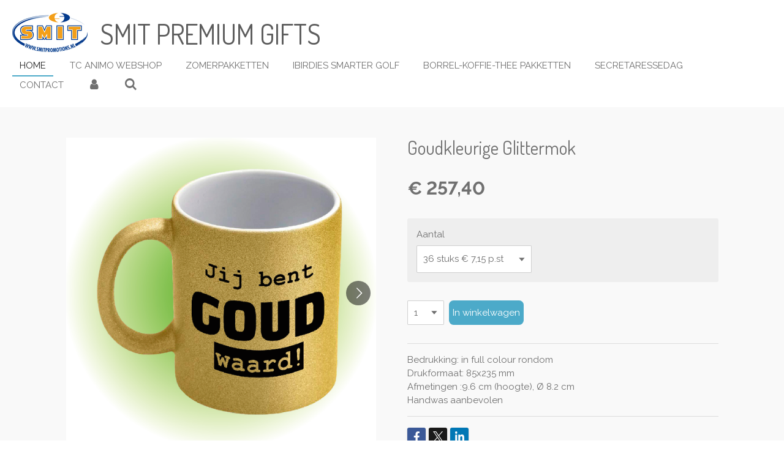

--- FILE ---
content_type: text/html; charset=UTF-8
request_url: https://www.smitpremiumgifts.nl/product/1821651/goudkleurige-glittermok
body_size: 11152
content:
<!DOCTYPE html>
<html lang="nl">
    <head>
        <meta http-equiv="Content-Type" content="text/html; charset=utf-8">
        <meta name="viewport" content="width=device-width, initial-scale=1.0, maximum-scale=5.0">
        <meta http-equiv="X-UA-Compatible" content="IE=edge">
        <link rel="canonical" href="https://www.smitpremiumgifts.nl/product/1821651/goudkleurige-glittermok">
        <link rel="sitemap" type="application/xml" href="https://www.smitpremiumgifts.nl/sitemap.xml">
        <meta property="og:title" content="Goudkleurige Glittermok | Smit Promotions, Polenweg 3 Terneuzen, tel: 0115-697157 • Alle prijzen zijn inclusief BTW •">
        <meta property="og:url" content="https://www.smitpremiumgifts.nl/product/1821651/goudkleurige-glittermok">
        <base href="https://www.smitpremiumgifts.nl/">
        <meta name="description" property="og:description" content="Bedrukking: in full colour rondomDrukformaat: 85x235 mmAfmetingen :9.6 cm (hoogte), &amp;Oslash; 8.2 cmHandwas aanbevolen">
                <script nonce="6ea2bd8c20a02dde1546803e445de5c9">
            
            window.JOUWWEB = window.JOUWWEB || {};
            window.JOUWWEB.application = window.JOUWWEB.application || {};
            window.JOUWWEB.application = {"backends":[{"domain":"jouwweb.nl","freeDomain":"jouwweb.site"},{"domain":"webador.com","freeDomain":"webadorsite.com"},{"domain":"webador.de","freeDomain":"webadorsite.com"},{"domain":"webador.fr","freeDomain":"webadorsite.com"},{"domain":"webador.es","freeDomain":"webadorsite.com"},{"domain":"webador.it","freeDomain":"webadorsite.com"},{"domain":"jouwweb.be","freeDomain":"jouwweb.site"},{"domain":"webador.ie","freeDomain":"webadorsite.com"},{"domain":"webador.co.uk","freeDomain":"webadorsite.com"},{"domain":"webador.at","freeDomain":"webadorsite.com"},{"domain":"webador.be","freeDomain":"webadorsite.com"},{"domain":"webador.ch","freeDomain":"webadorsite.com"},{"domain":"webador.ch","freeDomain":"webadorsite.com"},{"domain":"webador.mx","freeDomain":"webadorsite.com"},{"domain":"webador.com","freeDomain":"webadorsite.com"},{"domain":"webador.dk","freeDomain":"webadorsite.com"},{"domain":"webador.se","freeDomain":"webadorsite.com"},{"domain":"webador.no","freeDomain":"webadorsite.com"},{"domain":"webador.fi","freeDomain":"webadorsite.com"},{"domain":"webador.ca","freeDomain":"webadorsite.com"},{"domain":"webador.ca","freeDomain":"webadorsite.com"},{"domain":"webador.pl","freeDomain":"webadorsite.com"},{"domain":"webador.com.au","freeDomain":"webadorsite.com"},{"domain":"webador.nz","freeDomain":"webadorsite.com"}],"editorLocale":"nl-NL","editorTimezone":"Europe\/Amsterdam","editorLanguage":"nl","analytics4TrackingId":"G-E6PZPGE4QM","analyticsDimensions":[],"backendDomain":"www.jouwweb.nl","backendShortDomain":"jouwweb.nl","backendKey":"jouwweb-nl","freeWebsiteDomain":"jouwweb.site","noSsl":false,"build":{"reference":"fec0291"},"linkHostnames":["www.jouwweb.nl","www.webador.com","www.webador.de","www.webador.fr","www.webador.es","www.webador.it","www.jouwweb.be","www.webador.ie","www.webador.co.uk","www.webador.at","www.webador.be","www.webador.ch","fr.webador.ch","www.webador.mx","es.webador.com","www.webador.dk","www.webador.se","www.webador.no","www.webador.fi","www.webador.ca","fr.webador.ca","www.webador.pl","www.webador.com.au","www.webador.nz"],"assetsUrl":"https:\/\/assets.jwwb.nl","loginUrl":"https:\/\/www.jouwweb.nl\/inloggen","publishUrl":"https:\/\/www.jouwweb.nl\/v2\/website\/1483505\/publish-proxy","adminUserOrIp":false,"pricing":{"plans":{"lite":{"amount":"700","currency":"EUR"},"pro":{"amount":"1200","currency":"EUR"},"business":{"amount":"2400","currency":"EUR"}},"yearlyDiscount":{"price":{"amount":"4800","currency":"EUR"},"ratio":0.17,"percent":"17%","discountPrice":{"amount":"4800","currency":"EUR"},"termPricePerMonth":{"amount":"2400","currency":"EUR"},"termPricePerYear":{"amount":"24000","currency":"EUR"}}},"hcUrl":{"add-product-variants":"https:\/\/help.jouwweb.nl\/hc\/nl\/articles\/28594307773201","basic-vs-advanced-shipping":"https:\/\/help.jouwweb.nl\/hc\/nl\/articles\/28594268794257","html-in-head":"https:\/\/help.jouwweb.nl\/hc\/nl\/articles\/28594336422545","link-domain-name":"https:\/\/help.jouwweb.nl\/hc\/nl\/articles\/28594325307409","optimize-for-mobile":"https:\/\/help.jouwweb.nl\/hc\/nl\/articles\/28594312927121","seo":"https:\/\/help.jouwweb.nl\/hc\/nl\/sections\/28507243966737","transfer-domain-name":"https:\/\/help.jouwweb.nl\/hc\/nl\/articles\/28594325232657","website-not-secure":"https:\/\/help.jouwweb.nl\/hc\/nl\/articles\/28594252935825"}};
            window.JOUWWEB.brand = {"type":"jouwweb","name":"JouwWeb","domain":"JouwWeb.nl","supportEmail":"support@jouwweb.nl"};
                    
                window.JOUWWEB = window.JOUWWEB || {};
                window.JOUWWEB.websiteRendering = {"locale":"nl-NL","timezone":"Europe\/Amsterdam","routes":{"api\/upload\/product-field":"\/_api\/upload\/product-field","checkout\/cart":"\/winkelwagen","payment":"\/bestelling-afronden\/:publicOrderId","payment\/forward":"\/bestelling-afronden\/:publicOrderId\/forward","public-order":"\/bestelling\/:publicOrderId","checkout\/authorize":"\/winkelwagen\/authorize\/:gateway","wishlist":"\/verlanglijst"}};
                                                    window.JOUWWEB.website = {"id":1483505,"locale":"nl-NL","enabled":true,"title":"Smit Promotions, Polenweg 3 Terneuzen, tel: 0115-697157 \u2022 Alle prijzen zijn inclusief BTW \u2022","hasTitle":true,"roleOfLoggedInUser":null,"ownerLocale":"nl-NL","plan":"business","freeWebsiteDomain":"jouwweb.site","backendKey":"jouwweb-nl","currency":"EUR","defaultLocale":"nl-NL","url":"https:\/\/www.smitpremiumgifts.nl\/","homepageSegmentId":5565044,"category":"webshop","isOffline":false,"isPublished":true,"locales":["nl-NL"],"allowed":{"ads":false,"credits":true,"externalLinks":true,"slideshow":true,"customDefaultSlideshow":true,"hostedAlbums":true,"moderators":true,"mailboxQuota":10,"statisticsVisitors":true,"statisticsDetailed":true,"statisticsMonths":-1,"favicon":true,"password":true,"freeDomains":0,"freeMailAccounts":1,"canUseLanguages":false,"fileUpload":true,"legacyFontSize":false,"webshop":true,"products":-1,"imageText":false,"search":true,"audioUpload":true,"videoUpload":5000,"allowDangerousForms":false,"allowHtmlCode":true,"mobileBar":true,"sidebar":false,"poll":false,"allowCustomForms":true,"allowBusinessListing":true,"allowCustomAnalytics":true,"allowAccountingLink":true,"digitalProducts":true,"sitemapElement":false},"mobileBar":{"enabled":true,"theme":"accent","email":{"active":true,"value":"info@smitpromotions.nl"},"location":{"active":true,"value":"Polenweg 3, Terneuzen"},"phone":{"active":true,"value":""},"whatsapp":{"active":false},"social":{"active":false,"network":"facebook"}},"webshop":{"enabled":true,"currency":"EUR","taxEnabled":false,"taxInclusive":true,"vatDisclaimerVisible":false,"orderNotice":"<p>Indien je speciale wensen hebt kun je deze doorgeven via het Opmerkingen-veld in de laatste stap.<\/p>","orderConfirmation":null,"freeShipping":false,"freeShippingAmount":"0.00","shippingDisclaimerVisible":false,"pickupAllowed":true,"couponAllowed":true,"detailsPageAvailable":true,"socialMediaVisible":true,"termsPage":null,"termsPageUrl":null,"extraTerms":null,"pricingVisible":true,"orderButtonVisible":true,"shippingAdvanced":false,"shippingAdvancedBackEnd":false,"soldOutVisible":false,"backInStockNotificationEnabled":false,"canAddProducts":true,"nextOrderNumber":54,"allowedServicePoints":[],"sendcloudConfigured":false,"sendcloudFallbackPublicKey":"a3d50033a59b4a598f1d7ce7e72aafdf","taxExemptionAllowed":true,"invoiceComment":null,"emptyCartVisible":false,"minimumOrderPrice":null,"productNumbersEnabled":false,"wishlistEnabled":false,"hideTaxOnCart":false},"isTreatedAsWebshop":true};                            window.JOUWWEB.cart = {"products":[],"coupon":null,"shippingCountryCode":null,"shippingChoice":null,"breakdown":[]};                            window.JOUWWEB.scripts = ["website-rendering\/webshop"];                        window.parent.JOUWWEB.colorPalette = window.JOUWWEB.colorPalette;
        </script>
                <title>Goudkleurige Glittermok | Smit Promotions, Polenweg 3 Terneuzen, tel: 0115-697157 • Alle prijzen zijn inclusief BTW •</title>
                                                                            <meta property="og:image" content="https&#x3A;&#x2F;&#x2F;primary.jwwb.nl&#x2F;public&#x2F;s&#x2F;n&#x2F;n&#x2F;temp-qyetwtlpybtjuuheiilf&#x2F;a1ucue&#x2F;Mokgoud-1.png">
                    <meta property="og:image" content="https&#x3A;&#x2F;&#x2F;primary.jwwb.nl&#x2F;public&#x2F;s&#x2F;n&#x2F;n&#x2F;temp-qyetwtlpybtjuuheiilf&#x2F;m2gje4&#x2F;Mokgoud-2.png">
                    <meta property="og:image" content="https&#x3A;&#x2F;&#x2F;primary.jwwb.nl&#x2F;public&#x2F;s&#x2F;n&#x2F;n&#x2F;temp-qyetwtlpybtjuuheiilf&#x2F;1fj7xs&#x2F;Mokgoud-3.png">
                                    <meta name="twitter:card" content="summary_large_image">
                        <meta property="twitter:image" content="https&#x3A;&#x2F;&#x2F;primary.jwwb.nl&#x2F;public&#x2F;s&#x2F;n&#x2F;n&#x2F;temp-qyetwtlpybtjuuheiilf&#x2F;a1ucue&#x2F;Mokgoud-1.png">
                                                    <script src="https://plausible.io/js/script.manual.js" nonce="6ea2bd8c20a02dde1546803e445de5c9" data-turbo-track="reload" defer data-domain="shard5.jouwweb.nl"></script>
<link rel="stylesheet" type="text/css" href="https://gfonts.jwwb.nl/css?display=fallback&amp;family=Raleway%3A400%2C700%2C400italic%2C700italic%7CDosis%3A400%2C700%2C400italic%2C700italic" nonce="6ea2bd8c20a02dde1546803e445de5c9" data-turbo-track="dynamic">
<script src="https://assets.jwwb.nl/assets/build/website-rendering/nl-NL.js?bust=af8dcdef13a1895089e9" nonce="6ea2bd8c20a02dde1546803e445de5c9" data-turbo-track="reload" defer></script>
<script src="https://assets.jwwb.nl/assets/website-rendering/runtime.e9aaeab0c631cbd69aaa.js?bust=0df1501923f96b249330" nonce="6ea2bd8c20a02dde1546803e445de5c9" data-turbo-track="reload" defer></script>
<script src="https://assets.jwwb.nl/assets/website-rendering/103.3d75ec3708e54af67f50.js?bust=cb0aa3c978e146edbd0d" nonce="6ea2bd8c20a02dde1546803e445de5c9" data-turbo-track="reload" defer></script>
<script src="https://assets.jwwb.nl/assets/website-rendering/main.f656389ec507dc20f0cb.js?bust=d20d7cd648ba41ec2448" nonce="6ea2bd8c20a02dde1546803e445de5c9" data-turbo-track="reload" defer></script>
<link rel="preload" href="https://assets.jwwb.nl/assets/website-rendering/styles.e258e1c0caffe3e22b8c.css?bust=00dff845dced716b5f3e" as="style">
<link rel="preload" href="https://assets.jwwb.nl/assets/website-rendering/fonts/icons-website-rendering/font/website-rendering.woff2?bust=bd2797014f9452dadc8e" as="font" crossorigin>
<link rel="preconnect" href="https://gfonts.jwwb.nl">
<link rel="stylesheet" type="text/css" href="https://assets.jwwb.nl/assets/website-rendering/styles.e258e1c0caffe3e22b8c.css?bust=00dff845dced716b5f3e" nonce="6ea2bd8c20a02dde1546803e445de5c9" data-turbo-track="dynamic">
<link rel="preconnect" href="https://assets.jwwb.nl">
<link rel="stylesheet" type="text/css" href="https://primary.jwwb.nl/public/s/n/n/temp-qyetwtlpybtjuuheiilf/style.css?bust=1768564849" nonce="6ea2bd8c20a02dde1546803e445de5c9" data-turbo-track="dynamic">    </head>
    <body
        id="top"
        class="jw-is-no-slideshow jw-header-is-image-text jw-is-segment-product jw-is-frontend jw-is-no-sidebar jw-is-no-messagebar jw-is-no-touch-device jw-is-no-mobile"
                                    data-jouwweb-page="1821651"
                                                data-jouwweb-segment-id="1821651"
                                                data-jouwweb-segment-type="product"
                                                data-template-threshold="960"
                                                data-template-name="business-banner&#x7C;gadget"
                            itemscope
        itemtype="https://schema.org/Product"
    >
                                    <meta itemprop="url" content="https://www.smitpremiumgifts.nl/product/1821651/goudkleurige-glittermok">
        <a href="#main-content" class="jw-skip-link">
            Ga direct naar de hoofdinhoud        </a>
        <div class="jw-background"></div>
        <div class="jw-body">
            <div class="jw-mobile-menu jw-mobile-is-text js-mobile-menu">
            <button
            type="button"
            class="jw-mobile-menu__button jw-mobile-toggle"
            aria-label="Open / sluit menu"
        >
            <span class="jw-icon-burger"></span>
        </button>
        <div class="jw-mobile-header jw-mobile-header--image-text">
        <a            class="jw-mobile-header-content"
                            href="/"
                        >
                            <img class="jw-mobile-logo jw-mobile-logo--landscape" src="https://primary.jwwb.nl/public/s/n/n/temp-qyetwtlpybtjuuheiilf/ltdijv/image.png?enable-io=true&amp;enable=upscale&amp;height=70" srcset="https://primary.jwwb.nl/public/s/n/n/temp-qyetwtlpybtjuuheiilf/ltdijv/image.png?enable-io=true&amp;enable=upscale&amp;height=70 1x, https://primary.jwwb.nl/public/s/n/n/temp-qyetwtlpybtjuuheiilf/ltdijv/image.png?enable-io=true&amp;enable=upscale&amp;height=140&amp;quality=70 2x" alt="Smit Promotions, Polenweg 3 Terneuzen, tel: 0115-697157 • Alle prijzen zijn inclusief BTW •" title="Smit Promotions, Polenweg 3 Terneuzen, tel: 0115-697157 • Alle prijzen zijn inclusief BTW •">                                        <div class="jw-mobile-text">
                    <span style="color: #5c5c5c; font-size: 150%;">SMIT PREMIUM GIFTS</span>                </div>
                    </a>
    </div>

        <a
        href="/winkelwagen"
        class="jw-mobile-menu__button jw-mobile-header-cart jw-mobile-header-cart--hidden jw-mobile-menu__button--dummy"
        aria-label="Bekijk winkelwagen"
    >
        <span class="jw-icon-badge-wrapper">
            <span class="website-rendering-icon-basket" aria-hidden="true"></span>
            <span class="jw-icon-badge hidden" aria-hidden="true"></span>
        </span>
    </a>
    
    </div>
    <div class="jw-mobile-menu-search jw-mobile-menu-search--hidden">
        <form
            action="/zoeken"
            method="get"
            class="jw-mobile-menu-search__box"
        >
            <input
                type="text"
                name="q"
                value=""
                placeholder="Zoeken..."
                class="jw-mobile-menu-search__input"
                aria-label="Zoeken"
            >
            <button type="submit" class="jw-btn jw-btn--style-flat jw-mobile-menu-search__button" aria-label="Zoeken">
                <span class="website-rendering-icon-search" aria-hidden="true"></span>
            </button>
            <button type="button" class="jw-btn jw-btn--style-flat jw-mobile-menu-search__button js-cancel-search" aria-label="Zoekopdracht annuleren">
                <span class="website-rendering-icon-cancel" aria-hidden="true"></span>
            </button>
        </form>
    </div>
            <script nonce="6ea2bd8c20a02dde1546803e445de5c9">
    JOUWWEB.templateConfig = {
        header: {
            mobileSelector: '.jw-mobile-menu',
            updatePusher: function (headerHeight, state) {
                $('.jw-menu-clone').css('top', headerHeight);
            },
        },
    };
</script>
<header class="header-wrap js-topbar-content-container">
    <div class="header">
        <div class="jw-header-logo">
            <div
    id="jw-header-image-container"
    class="jw-header jw-header-image jw-header-image-toggle"
    style="flex-basis: 123px; max-width: 123px; flex-shrink: 1;"
>
            <a href="/">
        <img id="jw-header-image" data-image-id="27020280" srcset="https://primary.jwwb.nl/public/s/n/n/temp-qyetwtlpybtjuuheiilf/ltdijv/image.png?enable-io=true&amp;width=123 123w, https://primary.jwwb.nl/public/s/n/n/temp-qyetwtlpybtjuuheiilf/ltdijv/image.png?enable-io=true&amp;width=246 246w" class="jw-header-image" title="Smit Promotions, Polenweg 3 Terneuzen, tel: 0115-697157 • Alle prijzen zijn inclusief BTW •" style="max-height: 80px;" sizes="123px" width="123" height="65" intrinsicsize="123.00 x 65.00" alt="Smit Promotions, Polenweg 3 Terneuzen, tel: 0115-697157 • Alle prijzen zijn inclusief BTW •">                </a>
    </div>
        <div
    class="jw-header jw-header-title-container jw-header-text jw-header-text-toggle"
    data-stylable="true"
>
    <a        id="jw-header-title"
        class="jw-header-title"
                    href="/"
            >
        <span style="color: #5c5c5c; font-size: 150%;">SMIT PREMIUM GIFTS</span>    </a>
</div>
</div>
    </div>
    <nav class="menu jw-menu-copy">
        <ul
    id="jw-menu"
    class="jw-menu jw-menu-horizontal"
            >
            <li
    class="jw-menu-item jw-menu-is-active"
>
        <a        class="jw-menu-link js-active-menu-item"
        href="/"                                            data-page-link-id="5565044"
                            >
                <span class="">
            Home        </span>
            </a>
                </li>
            <li
    class="jw-menu-item"
>
        <a        class="jw-menu-link"
        href="/tc-animo-webshop"                                            data-page-link-id="6951723"
                            >
                <span class="">
            TC Animo webshop        </span>
            </a>
                </li>
            <li
    class="jw-menu-item"
>
        <a        class="jw-menu-link"
        href="/zomerpakketten"                                            data-page-link-id="5701564"
                            >
                <span class="">
            Zomerpakketten        </span>
            </a>
                </li>
            <li
    class="jw-menu-item"
>
        <a        class="jw-menu-link"
        href="/ibirdies-smarter-golf"                                            data-page-link-id="6791411"
                            >
                <span class="">
            iBirdies Smarter Golf        </span>
            </a>
                </li>
            <li
    class="jw-menu-item"
>
        <a        class="jw-menu-link"
        href="/borrel-koffie-thee-pakketten"                                            data-page-link-id="5709205"
                            >
                <span class="">
            Borrel-Koffie-Thee pakketten        </span>
            </a>
                </li>
            <li
    class="jw-menu-item"
>
        <a        class="jw-menu-link"
        href="/secretaressedag"                                            data-page-link-id="5778601"
                            >
                <span class="">
            SECRETARESSEDAG        </span>
            </a>
                </li>
            <li
    class="jw-menu-item"
>
        <a        class="jw-menu-link"
        href="/contact"                                            data-page-link-id="5629613"
                            >
                <span class="">
            Contact        </span>
            </a>
                </li>
            <li
    class="jw-menu-item"
>
        <a        class="jw-menu-link jw-menu-link--icon"
        href="/account"                                                            title="Account"
            >
                                <span class="website-rendering-icon-user"></span>
                            <span class="hidden-desktop-horizontal-menu">
            Account        </span>
            </a>
                </li>
            <li
    class="jw-menu-item jw-menu-search-item"
>
        <button        class="jw-menu-link jw-menu-link--icon jw-text-button"
                                                                    title="Zoeken"
            >
                                <span class="website-rendering-icon-search"></span>
                            <span class="hidden-desktop-horizontal-menu">
            Zoeken        </span>
            </button>
                
            <div class="jw-popover-container jw-popover-container--inline is-hidden">
                <div class="jw-popover-backdrop"></div>
                <div class="jw-popover">
                    <div class="jw-popover__arrow"></div>
                    <div class="jw-popover__content jw-section-white">
                        <form  class="jw-search" action="/zoeken" method="get">
                            
                            <input class="jw-search__input" type="text" name="q" value="" placeholder="Zoeken..." aria-label="Zoeken" >
                            <button class="jw-search__submit" type="submit" aria-label="Zoeken">
                                <span class="website-rendering-icon-search" aria-hidden="true"></span>
                            </button>
                        </form>
                    </div>
                </div>
            </div>
                        </li>
            <li
    class="jw-menu-item js-menu-cart-item jw-menu-cart-item--hidden"
>
        <a        class="jw-menu-link jw-menu-link--icon"
        href="/winkelwagen"                                                            title="Winkelwagen"
            >
                                    <span class="jw-icon-badge-wrapper">
                        <span class="website-rendering-icon-basket"></span>
                                            <span class="jw-icon-badge hidden">
                    0                </span>
                            <span class="hidden-desktop-horizontal-menu">
            Winkelwagen        </span>
            </a>
                </li>
    
    </ul>

    <script nonce="6ea2bd8c20a02dde1546803e445de5c9" id="jw-mobile-menu-template" type="text/template">
        <ul id="jw-menu" class="jw-menu jw-menu-horizontal jw-menu-spacing--mobile-bar">
                            <li
    class="jw-menu-item jw-menu-search-item"
>
                
                 <li class="jw-menu-item jw-mobile-menu-search-item">
                    <form class="jw-search" action="/zoeken" method="get">
                        <input class="jw-search__input" type="text" name="q" value="" placeholder="Zoeken..." aria-label="Zoeken">
                        <button class="jw-search__submit" type="submit" aria-label="Zoeken">
                            <span class="website-rendering-icon-search" aria-hidden="true"></span>
                        </button>
                    </form>
                </li>
                        </li>
                            <li
    class="jw-menu-item jw-menu-is-active"
>
        <a        class="jw-menu-link js-active-menu-item"
        href="/"                                            data-page-link-id="5565044"
                            >
                <span class="">
            Home        </span>
            </a>
                </li>
                            <li
    class="jw-menu-item"
>
        <a        class="jw-menu-link"
        href="/tc-animo-webshop"                                            data-page-link-id="6951723"
                            >
                <span class="">
            TC Animo webshop        </span>
            </a>
                </li>
                            <li
    class="jw-menu-item"
>
        <a        class="jw-menu-link"
        href="/zomerpakketten"                                            data-page-link-id="5701564"
                            >
                <span class="">
            Zomerpakketten        </span>
            </a>
                </li>
                            <li
    class="jw-menu-item"
>
        <a        class="jw-menu-link"
        href="/ibirdies-smarter-golf"                                            data-page-link-id="6791411"
                            >
                <span class="">
            iBirdies Smarter Golf        </span>
            </a>
                </li>
                            <li
    class="jw-menu-item"
>
        <a        class="jw-menu-link"
        href="/borrel-koffie-thee-pakketten"                                            data-page-link-id="5709205"
                            >
                <span class="">
            Borrel-Koffie-Thee pakketten        </span>
            </a>
                </li>
                            <li
    class="jw-menu-item"
>
        <a        class="jw-menu-link"
        href="/secretaressedag"                                            data-page-link-id="5778601"
                            >
                <span class="">
            SECRETARESSEDAG        </span>
            </a>
                </li>
                            <li
    class="jw-menu-item"
>
        <a        class="jw-menu-link"
        href="/contact"                                            data-page-link-id="5629613"
                            >
                <span class="">
            Contact        </span>
            </a>
                </li>
                            <li
    class="jw-menu-item"
>
        <a        class="jw-menu-link jw-menu-link--icon"
        href="/account"                                                            title="Account"
            >
                                <span class="website-rendering-icon-user"></span>
                            <span class="hidden-desktop-horizontal-menu">
            Account        </span>
            </a>
                </li>
            
                    </ul>
    </script>
    </nav>
</header>
<div class="main-content">
    
<main id="main-content" class="block-content">
    <div data-section-name="content" class="jw-section jw-section-content jw-responsive">
        <div class="jw-strip jw-strip--default jw-strip--style-color jw-strip--primary jw-strip--color-default jw-strip--padding-start"><div class="jw-strip__content-container"><div class="jw-strip__content jw-responsive">    
                        <div
        class="product-page js-product-container"
        data-webshop-product="&#x7B;&quot;id&quot;&#x3A;1821651,&quot;title&quot;&#x3A;&quot;Goudkleurige&#x20;Glittermok&quot;,&quot;url&quot;&#x3A;&quot;&#x5C;&#x2F;product&#x5C;&#x2F;1821651&#x5C;&#x2F;goudkleurige-glittermok&quot;,&quot;variants&quot;&#x3A;&#x5B;&#x7B;&quot;id&quot;&#x3A;6367296,&quot;stock&quot;&#x3A;0,&quot;limited&quot;&#x3A;false,&quot;propertyValueIds&quot;&#x3A;&#x5B;2851336&#x5D;&#x7D;,&#x7B;&quot;id&quot;&#x3A;6367297,&quot;stock&quot;&#x3A;0,&quot;limited&quot;&#x3A;false,&quot;propertyValueIds&quot;&#x3A;&#x5B;2851337&#x5D;&#x7D;,&#x7B;&quot;id&quot;&#x3A;6367298,&quot;stock&quot;&#x3A;0,&quot;limited&quot;&#x3A;false,&quot;propertyValueIds&quot;&#x3A;&#x5B;2851338&#x5D;&#x7D;,&#x7B;&quot;id&quot;&#x3A;6367299,&quot;stock&quot;&#x3A;0,&quot;limited&quot;&#x3A;false,&quot;propertyValueIds&quot;&#x3A;&#x5B;2851339&#x5D;&#x7D;,&#x7B;&quot;id&quot;&#x3A;6367300,&quot;stock&quot;&#x3A;0,&quot;limited&quot;&#x3A;false,&quot;propertyValueIds&quot;&#x3A;&#x5B;2851340&#x5D;&#x7D;,&#x7B;&quot;id&quot;&#x3A;6367301,&quot;stock&quot;&#x3A;0,&quot;limited&quot;&#x3A;false,&quot;propertyValueIds&quot;&#x3A;&#x5B;2851341&#x5D;&#x7D;,&#x7B;&quot;id&quot;&#x3A;6367302,&quot;stock&quot;&#x3A;0,&quot;limited&quot;&#x3A;false,&quot;propertyValueIds&quot;&#x3A;&#x5B;2851342&#x5D;&#x7D;&#x5D;,&quot;image&quot;&#x3A;&#x7B;&quot;id&quot;&#x3A;27927529,&quot;url&quot;&#x3A;&quot;https&#x3A;&#x5C;&#x2F;&#x5C;&#x2F;primary.jwwb.nl&#x5C;&#x2F;public&#x5C;&#x2F;s&#x5C;&#x2F;n&#x5C;&#x2F;n&#x5C;&#x2F;temp-qyetwtlpybtjuuheiilf&#x5C;&#x2F;Mokgoud-1.png&quot;,&quot;width&quot;&#x3A;741,&quot;height&quot;&#x3A;743&#x7D;&#x7D;"
        data-is-detail-view="1"
    >
                <div class="product-page__top">
            <h1 class="product-page__heading" itemprop="name">
                Goudkleurige Glittermok            </h1>
                                </div>
                                <div class="product-page__image-container">
                <div
                    class="image-gallery"
                    role="group"
                    aria-roledescription="carousel"
                    aria-label="Productafbeeldingen"
                >
                    <div class="image-gallery__main">
                        <div
                            class="image-gallery__slides"
                            aria-live="polite"
                            aria-atomic="false"
                        >
                                                                                            <div
                                    class="image-gallery__slide-container"
                                    role="group"
                                    aria-roledescription="slide"
                                    aria-hidden="false"
                                    aria-label="1 van 3"
                                >
                                    <a
                                        class="image-gallery__slide-item"
                                        href="https://primary.jwwb.nl/public/s/n/n/temp-qyetwtlpybtjuuheiilf/a1ucue/Mokgoud-1.png"
                                        data-width="741"
                                        data-height="743"
                                        data-image-id="27927529"
                                        tabindex="0"
                                    >
                                        <div class="image-gallery__slide-image">
                                            <img
                                                                                                    itemprop="image"
                                                    alt="Goudkleurige&#x20;Glittermok"
                                                                                                src="https://primary.jwwb.nl/public/s/n/n/temp-qyetwtlpybtjuuheiilf/Mokgoud-1.png?enable-io=true&enable=upscale&width=600"
                                                srcset="https://primary.jwwb.nl/public/s/n/n/temp-qyetwtlpybtjuuheiilf/a1ucue/Mokgoud-1.png?enable-io=true&width=600 600w"
                                                sizes="(min-width: 960px) 50vw, 100vw"
                                                width="741"
                                                height="743"
                                            >
                                        </div>
                                    </a>
                                </div>
                                                                                            <div
                                    class="image-gallery__slide-container"
                                    role="group"
                                    aria-roledescription="slide"
                                    aria-hidden="true"
                                    aria-label="2 van 3"
                                >
                                    <a
                                        class="image-gallery__slide-item"
                                        href="https://primary.jwwb.nl/public/s/n/n/temp-qyetwtlpybtjuuheiilf/m2gje4/Mokgoud-2.png"
                                        data-width="745"
                                        data-height="745"
                                        data-image-id="27927531"
                                        tabindex="-1"
                                    >
                                        <div class="image-gallery__slide-image">
                                            <img
                                                                                                    alt=""
                                                                                                src="https://primary.jwwb.nl/public/s/n/n/temp-qyetwtlpybtjuuheiilf/Mokgoud-2.png?enable-io=true&enable=upscale&width=600"
                                                srcset="https://primary.jwwb.nl/public/s/n/n/temp-qyetwtlpybtjuuheiilf/m2gje4/Mokgoud-2.png?enable-io=true&width=600 600w"
                                                sizes="(min-width: 960px) 50vw, 100vw"
                                                width="745"
                                                height="745"
                                            >
                                        </div>
                                    </a>
                                </div>
                                                                                            <div
                                    class="image-gallery__slide-container"
                                    role="group"
                                    aria-roledescription="slide"
                                    aria-hidden="true"
                                    aria-label="3 van 3"
                                >
                                    <a
                                        class="image-gallery__slide-item"
                                        href="https://primary.jwwb.nl/public/s/n/n/temp-qyetwtlpybtjuuheiilf/1fj7xs/Mokgoud-3.png"
                                        data-width="742"
                                        data-height="743"
                                        data-image-id="27927532"
                                        tabindex="-1"
                                    >
                                        <div class="image-gallery__slide-image">
                                            <img
                                                                                                    alt=""
                                                                                                src="https://primary.jwwb.nl/public/s/n/n/temp-qyetwtlpybtjuuheiilf/Mokgoud-3.png?enable-io=true&enable=upscale&width=600"
                                                srcset="https://primary.jwwb.nl/public/s/n/n/temp-qyetwtlpybtjuuheiilf/1fj7xs/Mokgoud-3.png?enable-io=true&width=600 600w"
                                                sizes="(min-width: 960px) 50vw, 100vw"
                                                width="742"
                                                height="743"
                                            >
                                        </div>
                                    </a>
                                </div>
                                                    </div>
                        <div class="image-gallery__controls">
                            <button
                                type="button"
                                class="image-gallery__control image-gallery__control--prev image-gallery__control--disabled"
                                aria-label="Vorige afbeelding"
                            >
                                <span class="website-rendering-icon-left-open-big"></span>
                            </button>
                            <button
                                type="button"
                                class="image-gallery__control image-gallery__control--next"
                                aria-label="Volgende afbeelding"
                            >
                                <span class="website-rendering-icon-right-open-big"></span>
                            </button>
                        </div>
                    </div>
                                            <div
                            class="image-gallery__thumbnails"
                            role="group"
                            aria-label="Kies afbeelding om weer te geven."
                        >
                                                                                            <a
                                    class="image-gallery__thumbnail-item image-gallery__thumbnail-item--active"
                                    role="button"
                                    aria-disabled="true"
                                    aria-label="1 van 3"
                                    href="https://primary.jwwb.nl/public/s/n/n/temp-qyetwtlpybtjuuheiilf/a1ucue/Mokgoud-1.png"
                                    data-image-id="27927529"
                                >
                                    <div class="image-gallery__thumbnail-image">
                                        <img
                                            srcset="https://primary.jwwb.nl/public/s/n/n/temp-qyetwtlpybtjuuheiilf/Mokgoud-1.png?enable-io=true&enable=upscale&fit=bounds&width=100&height=100 1x, https://primary.jwwb.nl/public/s/n/n/temp-qyetwtlpybtjuuheiilf/Mokgoud-1.png?enable-io=true&enable=upscale&fit=bounds&width=200&height=200 2x"
                                            alt=""
                                            width="100"
                                            height="100"
                                        >
                                    </div>
                                </a>
                                                                                            <a
                                    class="image-gallery__thumbnail-item"
                                    role="button"
                                    aria-disabled="false"
                                    aria-label="2 van 3"
                                    href="https://primary.jwwb.nl/public/s/n/n/temp-qyetwtlpybtjuuheiilf/m2gje4/Mokgoud-2.png"
                                    data-image-id="27927531"
                                >
                                    <div class="image-gallery__thumbnail-image">
                                        <img
                                            srcset="https://primary.jwwb.nl/public/s/n/n/temp-qyetwtlpybtjuuheiilf/Mokgoud-2.png?enable-io=true&enable=upscale&fit=bounds&width=100&height=100 1x, https://primary.jwwb.nl/public/s/n/n/temp-qyetwtlpybtjuuheiilf/Mokgoud-2.png?enable-io=true&enable=upscale&fit=bounds&width=200&height=200 2x"
                                            alt=""
                                            width="100"
                                            height="100"
                                        >
                                    </div>
                                </a>
                                                                                            <a
                                    class="image-gallery__thumbnail-item"
                                    role="button"
                                    aria-disabled="false"
                                    aria-label="3 van 3"
                                    href="https://primary.jwwb.nl/public/s/n/n/temp-qyetwtlpybtjuuheiilf/1fj7xs/Mokgoud-3.png"
                                    data-image-id="27927532"
                                >
                                    <div class="image-gallery__thumbnail-image">
                                        <img
                                            srcset="https://primary.jwwb.nl/public/s/n/n/temp-qyetwtlpybtjuuheiilf/Mokgoud-3.png?enable-io=true&enable=upscale&fit=bounds&width=100&height=100 1x, https://primary.jwwb.nl/public/s/n/n/temp-qyetwtlpybtjuuheiilf/Mokgoud-3.png?enable-io=true&enable=upscale&fit=bounds&width=200&height=200 2x"
                                            alt=""
                                            width="100"
                                            height="100"
                                        >
                                    </div>
                                </a>
                                                    </div>
                                    </div>
            </div>
                <div class="product-page__container">
            <div itemprop="offers" itemscope itemtype="https://schema.org/Offer">
                                <meta itemprop="availability" content="https://schema.org/InStock">
                                                        <meta itemprop="price" content="257.40">
                    <meta itemprop="priceCurrency" content="EUR">
                    <div class="product-page__price-container">
                        <div class="product__price js-product-container__price">
                            <span class="product__price__price">€ 257,40</span>
                        </div>
                        <div class="product__free-shipping-motivator js-product-container__free-shipping-motivator"></div>
                    </div>
                                                </div>
                                        <div class="product-page__customization-container jw-element-form-well">
                                        <div class="product__variants jw-select hidden">
    <select
        class="product__variants-select jw-select__input js-product-container__options jw-element-form-input-text"
        aria-label="Aantal"
    >
        <optgroup label="Aantal"></optgroup>
                    <option
                value="6367296"
                data-price-html="&lt;span class=&quot;product__price__price&quot;&gt;€ 257,40&lt;/span&gt;
"
                selected            >
                36 stuks € 7,15 p.st                                    - € 257,40                            </option>
                    <option
                value="6367297"
                data-price-html="&lt;span class=&quot;product__price__price&quot;&gt;€ 475,20&lt;/span&gt;
"
                            >
                72 stuks € 6,60 p.st                                    - € 475,20                            </option>
                    <option
                value="6367298"
                data-price-html="&lt;span class=&quot;product__price__price&quot;&gt;€ 577,80&lt;/span&gt;
"
                            >
                108 stuks € 5,35 p.st                                    - € 577,80                            </option>
                    <option
                value="6367299"
                data-price-html="&lt;span class=&quot;product__price__price&quot;&gt;€ 1.032,00&lt;/span&gt;
"
                            >
                240 stuks € 4,30 p.st                                    - € 1.032,00                            </option>
                    <option
                value="6367300"
                data-price-html="&lt;span class=&quot;product__price__price&quot;&gt;€ 1.920,00&lt;/span&gt;
"
                            >
                480 stuks € 4,00 p.st                                    - € 1.920,00                            </option>
                    <option
                value="6367301"
                data-price-html="&lt;span class=&quot;product__price__price&quot;&gt;€ 3.825,00&lt;/span&gt;
"
                            >
                1020 stuks € 3,75 p.st                                    - € 3.825,00                            </option>
                    <option
                value="6367302"
                data-price-html="&lt;span class=&quot;product__price__price&quot;&gt;€ 7.405,20&lt;/span&gt;
"
                            >
                2040 stuks € 3,65 p.st                                    - € 7.405,20                            </option>
            </select>
</div>
                                            <div class="product-properties">
                                                            <div class="product__property product__property--selectbox">
    <label for="product-property-696ba9bdb92bd">
        Aantal    </label>

            <div class="product__property-list jw-select">
            <select
                name="variantProperty"
                class="jw-select__input jw-element-form-input-text js-product-container__properties"
                id="product-property-696ba9bdb92bd"
            >
                                    <option
                        value="2851336"
                                                    selected
                                            >
                        36 stuks € 7,15 p.st                    </option>
                                    <option
                        value="2851337"
                                            >
                        72 stuks € 6,60 p.st                    </option>
                                    <option
                        value="2851338"
                                            >
                        108 stuks € 5,35 p.st                    </option>
                                    <option
                        value="2851339"
                                            >
                        240 stuks € 4,30 p.st                    </option>
                                    <option
                        value="2851340"
                                            >
                        480 stuks € 4,00 p.st                    </option>
                                    <option
                        value="2851341"
                                            >
                        1020 stuks € 3,75 p.st                    </option>
                                    <option
                        value="2851342"
                                            >
                        2040 stuks € 3,65 p.st                    </option>
                            </select>
        </div>

    </div>
                                                                                </div>
                                                                            </div>
                        <div class="product-page__button-container">
                                    <div
    class="product-quantity-input product-quantity-input--block"
    data-max-shown-quantity="10"
    data-max-quantity="-1"
    data-product-variant-id="6367296"
    data-removable="false"
    >
    <label>
        <span class="product-quantity-input__label">
            Aantal        </span>
        <input
            min="1"
                        value="1"
            class="jw-element-form-input-text product-quantity-input__input"
            type="number"
                    />
        <select
            class="jw-element-form-input-text product-quantity-input__select hidden"
                    >
        </select>
    </label>
    </div>
                                <button
    type="button"
    class="jw-btn product__add-to-cart js-product-container__button jw-btn--size-medium"
    title="In&#x20;winkelwagen"
        >
    <span>In winkelwagen</span>
</button>
                            </div>
            <div class="product-page__button-notice hidden js-product-container__button-notice"></div>
            
                            <div class="product-page__description" itemprop="description">
                                        <p>Bedrukking: in full colour rondom<br />Drukformaat: 85x235 mm<br />Afmetingen :9.6 cm (hoogte), &Oslash; 8.2 cm<br />Handwas aanbevolen</p>                </div>
                                                    <div class="product-page__social">
                    <div
    id="jw-element-"
    data-jw-element-id=""
        class="jw-tree-node jw-element jw-social-share jw-node-is-first-child jw-node-is-last-child"
>
    <div class="jw-element-social-share" style="text-align: left">
    <div class="share-button-container share-button-container--buttons-mini share-button-container--align-left jw-element-content">
                                                                <a
                    class="share-button share-button--facebook jw-element-social-share-button jw-element-social-share-button-facebook "
                                            href=""
                        data-href-template="http://www.facebook.com/sharer/sharer.php?u=[url]"
                                                            rel="nofollow noopener noreferrer"
                    target="_blank"
                >
                    <span class="share-button__icon website-rendering-icon-facebook"></span>
                    <span class="share-button__label">Delen</span>
                </a>
                                                                            <a
                    class="share-button share-button--twitter jw-element-social-share-button jw-element-social-share-button-twitter "
                                            href=""
                        data-href-template="http://x.com/intent/post?text=[url]"
                                                            rel="nofollow noopener noreferrer"
                    target="_blank"
                >
                    <span class="share-button__icon website-rendering-icon-x-logo"></span>
                    <span class="share-button__label">Deel</span>
                </a>
                                                                            <a
                    class="share-button share-button--linkedin jw-element-social-share-button jw-element-social-share-button-linkedin "
                                            href=""
                        data-href-template="http://www.linkedin.com/shareArticle?mini=true&amp;url=[url]"
                                                            rel="nofollow noopener noreferrer"
                    target="_blank"
                >
                    <span class="share-button__icon website-rendering-icon-linkedin"></span>
                    <span class="share-button__label">Share</span>
                </a>
                                                                                        <a
                    class="share-button share-button--whatsapp jw-element-social-share-button jw-element-social-share-button-whatsapp  share-button--mobile-only"
                                            href=""
                        data-href-template="whatsapp://send?text=[url]"
                                                            rel="nofollow noopener noreferrer"
                    target="_blank"
                >
                    <span class="share-button__icon website-rendering-icon-whatsapp"></span>
                    <span class="share-button__label">Delen</span>
                </a>
                                    </div>
    </div>
</div>                </div>
                    </div>
    </div>

    </div></div></div>
<div class="product-page__content">
    <div
    id="jw-element-82364214"
    data-jw-element-id="82364214"
        class="jw-tree-node jw-element jw-strip-root jw-tree-container jw-node-is-first-child jw-node-is-last-child"
>
    <div
    id="jw-element-345730571"
    data-jw-element-id="345730571"
        class="jw-tree-node jw-element jw-strip jw-tree-container jw-tree-container--empty jw-strip--default jw-strip--style-color jw-strip--color-default jw-strip--padding-both jw-node-is-first-child jw-strip--primary jw-node-is-last-child"
>
    <div class="jw-strip__content-container"><div class="jw-strip__content jw-responsive"></div></div></div></div></div>
            </div>
</main>
    </div>
<footer class="block-footer">
    <div
        data-section-name="footer"
        class="jw-section jw-section-footer jw-responsive"
    >
                <div class="jw-strip jw-strip--default jw-strip--style-color jw-strip--primary jw-strip--color-default jw-strip--padding-both"><div class="jw-strip__content-container"><div class="jw-strip__content jw-responsive">            <div
    id="jw-element-210851666"
    data-jw-element-id="210851666"
        class="jw-tree-node jw-element jw-simple-root jw-tree-container jw-tree-container--empty jw-node-is-first-child jw-node-is-last-child"
>
    </div>                            <div class="jw-credits clear">
                    <div class="jw-credits-owner">
                        <div id="jw-footer-text">
                            <div class="jw-footer-text-content">
                                &copy; 2020 - 2026 Smit Promotions, Polenweg 3 Terneuzen, tel: 0115-697157 • Alle prijzen zijn inclusief BTW •                            </div>
                        </div>
                    </div>
                    <div class="jw-credits-right">
                                                <div id="jw-credits-tool">
    <small>
        Powered by <a href="https://www.jouwweb.nl" rel="">JouwWeb</a>    </small>
</div>
                    </div>
                </div>
                    </div></div></div>    </div>
</footer>
            
<div class="jw-bottom-bar__container">
    </div>
<div class="jw-bottom-bar__spacer">
    </div>

            <div id="jw-variable-loaded" style="display: none;"></div>
            <div id="jw-variable-values" style="display: none;">
                                    <span data-jw-variable-key="background-color" class="jw-variable-value-background-color"></span>
                                    <span data-jw-variable-key="background" class="jw-variable-value-background"></span>
                                    <span data-jw-variable-key="font-family" class="jw-variable-value-font-family"></span>
                                    <span data-jw-variable-key="paragraph-color" class="jw-variable-value-paragraph-color"></span>
                                    <span data-jw-variable-key="paragraph-link-color" class="jw-variable-value-paragraph-link-color"></span>
                                    <span data-jw-variable-key="paragraph-font-size" class="jw-variable-value-paragraph-font-size"></span>
                                    <span data-jw-variable-key="heading-color" class="jw-variable-value-heading-color"></span>
                                    <span data-jw-variable-key="heading-link-color" class="jw-variable-value-heading-link-color"></span>
                                    <span data-jw-variable-key="heading-font-size" class="jw-variable-value-heading-font-size"></span>
                                    <span data-jw-variable-key="heading-font-family" class="jw-variable-value-heading-font-family"></span>
                                    <span data-jw-variable-key="menu-text-color" class="jw-variable-value-menu-text-color"></span>
                                    <span data-jw-variable-key="menu-text-link-color" class="jw-variable-value-menu-text-link-color"></span>
                                    <span data-jw-variable-key="menu-text-font-size" class="jw-variable-value-menu-text-font-size"></span>
                                    <span data-jw-variable-key="menu-font-family" class="jw-variable-value-menu-font-family"></span>
                                    <span data-jw-variable-key="menu-capitalize" class="jw-variable-value-menu-capitalize"></span>
                                    <span data-jw-variable-key="website-size" class="jw-variable-value-website-size"></span>
                                    <span data-jw-variable-key="footer-text-color" class="jw-variable-value-footer-text-color"></span>
                                    <span data-jw-variable-key="footer-text-link-color" class="jw-variable-value-footer-text-link-color"></span>
                                    <span data-jw-variable-key="footer-text-font-size" class="jw-variable-value-footer-text-font-size"></span>
                                    <span data-jw-variable-key="content-color" class="jw-variable-value-content-color"></span>
                                    <span data-jw-variable-key="header-color" class="jw-variable-value-header-color"></span>
                                    <span data-jw-variable-key="accent-color" class="jw-variable-value-accent-color"></span>
                                    <span data-jw-variable-key="footer-color" class="jw-variable-value-footer-color"></span>
                            </div>
        </div>
                            <script nonce="6ea2bd8c20a02dde1546803e445de5c9" type="application/ld+json">[{"@context":"https:\/\/schema.org","@type":"Organization","url":"https:\/\/www.smitpremiumgifts.nl\/","name":"Smit Promotions, Polenweg 3 Terneuzen, tel: 0115-697157    \u2022  Alle prijzen zijn inclusief BTW   \u2022","logo":{"@type":"ImageObject","url":"https:\/\/primary.jwwb.nl\/public\/s\/n\/n\/temp-qyetwtlpybtjuuheiilf\/ltdijv\/image.png?enable-io=true&enable=upscale&height=60","width":113,"height":60},"email":"info@smitpromotions.nl","telephone":""}]</script>
                <script nonce="6ea2bd8c20a02dde1546803e445de5c9">window.JOUWWEB = window.JOUWWEB || {}; window.JOUWWEB.experiment = {"enrollments":{},"defaults":{"only-annual-discount-restart":"3months-50pct","ai-homepage-structures":"on","checkout-shopping-cart-design":"on","ai-page-wizard-ui":"on","payment-cycle-dropdown":"on","trustpilot-checkout":"widget","improved-homepage-structures":"on"}};</script>        <script nonce="6ea2bd8c20a02dde1546803e445de5c9">window.plausible = window.plausible || function() { (window.plausible.q = window.plausible.q || []).push(arguments) };plausible('pageview', { props: {website: 1483505 }});</script>                                </body>
</html>
